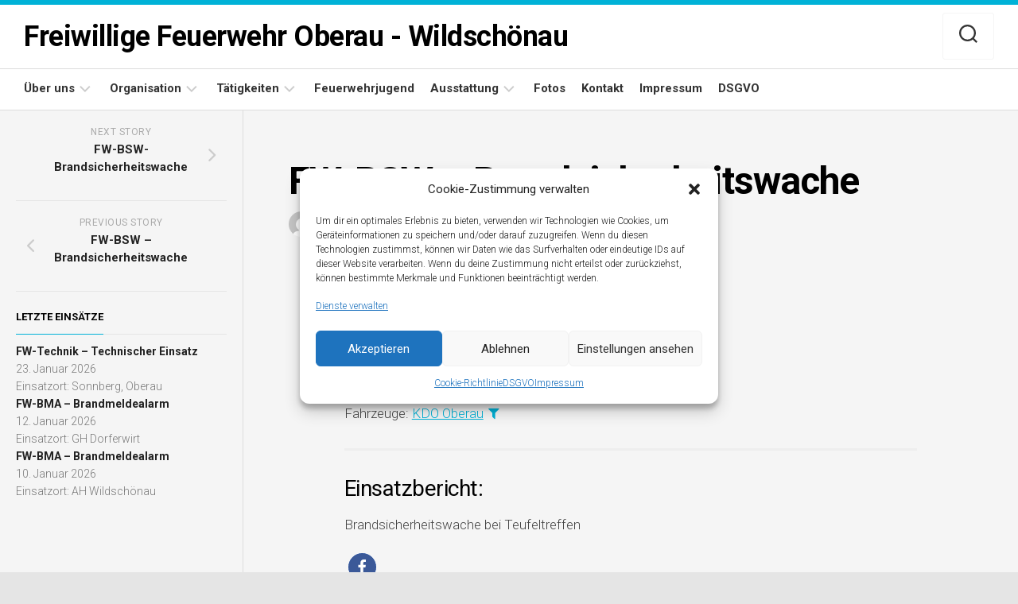

--- FILE ---
content_type: text/html; charset=UTF-8
request_url: https://www.feuerwehr-oberau.at/einsatzberichte/fw-bsw-brandsicherheitswache-6/
body_size: 14401
content:
<!DOCTYPE html> 
<html class="no-js" lang="de-DE">

<head>
	<meta charset="UTF-8">
	<meta name="viewport" content="width=device-width, initial-scale=1.0">
	<link rel="profile" href="https://gmpg.org/xfn/11">
		
	<meta name='robots' content='index, follow, max-image-preview:large, max-snippet:-1, max-video-preview:-1' />
<script>document.documentElement.className = document.documentElement.className.replace("no-js","js");</script>

	<!-- This site is optimized with the Yoast SEO plugin v19.6 - https://yoast.com/wordpress/plugins/seo/ -->
	<title>FW-BSW – Brandsicherheitswache - Freiwillige Feuerwehr Oberau - Wildschönau</title>
	<link rel="canonical" href="https://www.feuerwehr-oberau.at/einsatzberichte/fw-bsw-brandsicherheitswache-6/" />
	<meta property="og:locale" content="de_DE" />
	<meta property="og:type" content="article" />
	<meta property="og:title" content="FW-BSW – Brandsicherheitswache - Freiwillige Feuerwehr Oberau - Wildschönau" />
	<meta property="og:description" content="Datum: 4. Dezember 2022 um 17:30Alarmierungsart: TelefonDauer: 1 Stunde 30 MinutenEinsatzort: Parkplatz Kirchen, OberauEinsatzleiter: FM Schrattenthaler PauliMannschaftsst&auml;rke: 3Fahrzeuge: KDO Oberau&nbsp; Einsatzbericht: Brandsicherheitswache bei Teufeltreffen" />
	<meta property="og:url" content="https://www.feuerwehr-oberau.at/einsatzberichte/fw-bsw-brandsicherheitswache-6/" />
	<meta property="og:site_name" content="Freiwillige Feuerwehr Oberau - Wildschönau" />
	<meta property="article:modified_time" content="2022-12-05T10:18:03+00:00" />
	<meta name="twitter:card" content="summary_large_image" />
	<meta name="twitter:label1" content="Geschätzte Lesezeit" />
	<meta name="twitter:data1" content="1 Minute" />
	<script type="application/ld+json" class="yoast-schema-graph">{"@context":"https://schema.org","@graph":[{"@type":"WebPage","@id":"https://www.feuerwehr-oberau.at/einsatzberichte/fw-bsw-brandsicherheitswache-6/","url":"https://www.feuerwehr-oberau.at/einsatzberichte/fw-bsw-brandsicherheitswache-6/","name":"FW-BSW – Brandsicherheitswache - Freiwillige Feuerwehr Oberau - Wildschönau","isPartOf":{"@id":"https://www.feuerwehr-oberau.at/#website"},"datePublished":"2022-12-04T16:30:00+00:00","dateModified":"2022-12-05T10:18:03+00:00","breadcrumb":{"@id":"https://www.feuerwehr-oberau.at/einsatzberichte/fw-bsw-brandsicherheitswache-6/#breadcrumb"},"inLanguage":"de-DE","potentialAction":[{"@type":"ReadAction","target":["https://www.feuerwehr-oberau.at/einsatzberichte/fw-bsw-brandsicherheitswache-6/"]}]},{"@type":"BreadcrumbList","@id":"https://www.feuerwehr-oberau.at/einsatzberichte/fw-bsw-brandsicherheitswache-6/#breadcrumb","itemListElement":[{"@type":"ListItem","position":1,"name":"Startseite","item":"https://www.feuerwehr-oberau.at/"},{"@type":"ListItem","position":2,"name":"Einsatzberichte","item":"https://www.feuerwehr-oberau.at/einsatzberichte/"},{"@type":"ListItem","position":3,"name":"FW-BSW – Brandsicherheitswache"}]},{"@type":"WebSite","@id":"https://www.feuerwehr-oberau.at/#website","url":"https://www.feuerwehr-oberau.at/","name":"Freiwillige Feuerwehr Oberau - Wildschönau","description":"","publisher":{"@id":"https://www.feuerwehr-oberau.at/#organization"},"potentialAction":[{"@type":"SearchAction","target":{"@type":"EntryPoint","urlTemplate":"https://www.feuerwehr-oberau.at/?s={search_term_string}"},"query-input":"required name=search_term_string"}],"inLanguage":"de-DE"},{"@type":"Organization","@id":"https://www.feuerwehr-oberau.at/#organization","name":"Freiwillige Feuerwehr Oberau Wildschönau","url":"https://www.feuerwehr-oberau.at/","sameAs":[],"logo":{"@type":"ImageObject","inLanguage":"de-DE","@id":"https://www.feuerwehr-oberau.at/#/schema/logo/image/","url":"https://www.feuerwehr-oberau.at/wp-content/uploads/2017/02/cropped-logo_feuerwehr.png","contentUrl":"https://www.feuerwehr-oberau.at/wp-content/uploads/2017/02/cropped-logo_feuerwehr.png","width":212,"height":212,"caption":"Freiwillige Feuerwehr Oberau Wildschönau"},"image":{"@id":"https://www.feuerwehr-oberau.at/#/schema/logo/image/"}}]}</script>
	<!-- / Yoast SEO plugin. -->


<link rel='dns-prefetch' href='//fonts.googleapis.com' />
<link rel="alternate" type="application/rss+xml" title="Freiwillige Feuerwehr Oberau - Wildschönau &raquo; Feed" href="https://www.feuerwehr-oberau.at/feed/" />
<link rel="alternate" type="application/rss+xml" title="Freiwillige Feuerwehr Oberau - Wildschönau &raquo; Kommentar-Feed" href="https://www.feuerwehr-oberau.at/comments/feed/" />
<script type="text/javascript">
/* <![CDATA[ */
window._wpemojiSettings = {"baseUrl":"https:\/\/s.w.org\/images\/core\/emoji\/15.0.3\/72x72\/","ext":".png","svgUrl":"https:\/\/s.w.org\/images\/core\/emoji\/15.0.3\/svg\/","svgExt":".svg","source":{"concatemoji":"https:\/\/www.feuerwehr-oberau.at\/wp-includes\/js\/wp-emoji-release.min.js?ver=6.6.1"}};
/*! This file is auto-generated */
!function(i,n){var o,s,e;function c(e){try{var t={supportTests:e,timestamp:(new Date).valueOf()};sessionStorage.setItem(o,JSON.stringify(t))}catch(e){}}function p(e,t,n){e.clearRect(0,0,e.canvas.width,e.canvas.height),e.fillText(t,0,0);var t=new Uint32Array(e.getImageData(0,0,e.canvas.width,e.canvas.height).data),r=(e.clearRect(0,0,e.canvas.width,e.canvas.height),e.fillText(n,0,0),new Uint32Array(e.getImageData(0,0,e.canvas.width,e.canvas.height).data));return t.every(function(e,t){return e===r[t]})}function u(e,t,n){switch(t){case"flag":return n(e,"\ud83c\udff3\ufe0f\u200d\u26a7\ufe0f","\ud83c\udff3\ufe0f\u200b\u26a7\ufe0f")?!1:!n(e,"\ud83c\uddfa\ud83c\uddf3","\ud83c\uddfa\u200b\ud83c\uddf3")&&!n(e,"\ud83c\udff4\udb40\udc67\udb40\udc62\udb40\udc65\udb40\udc6e\udb40\udc67\udb40\udc7f","\ud83c\udff4\u200b\udb40\udc67\u200b\udb40\udc62\u200b\udb40\udc65\u200b\udb40\udc6e\u200b\udb40\udc67\u200b\udb40\udc7f");case"emoji":return!n(e,"\ud83d\udc26\u200d\u2b1b","\ud83d\udc26\u200b\u2b1b")}return!1}function f(e,t,n){var r="undefined"!=typeof WorkerGlobalScope&&self instanceof WorkerGlobalScope?new OffscreenCanvas(300,150):i.createElement("canvas"),a=r.getContext("2d",{willReadFrequently:!0}),o=(a.textBaseline="top",a.font="600 32px Arial",{});return e.forEach(function(e){o[e]=t(a,e,n)}),o}function t(e){var t=i.createElement("script");t.src=e,t.defer=!0,i.head.appendChild(t)}"undefined"!=typeof Promise&&(o="wpEmojiSettingsSupports",s=["flag","emoji"],n.supports={everything:!0,everythingExceptFlag:!0},e=new Promise(function(e){i.addEventListener("DOMContentLoaded",e,{once:!0})}),new Promise(function(t){var n=function(){try{var e=JSON.parse(sessionStorage.getItem(o));if("object"==typeof e&&"number"==typeof e.timestamp&&(new Date).valueOf()<e.timestamp+604800&&"object"==typeof e.supportTests)return e.supportTests}catch(e){}return null}();if(!n){if("undefined"!=typeof Worker&&"undefined"!=typeof OffscreenCanvas&&"undefined"!=typeof URL&&URL.createObjectURL&&"undefined"!=typeof Blob)try{var e="postMessage("+f.toString()+"("+[JSON.stringify(s),u.toString(),p.toString()].join(",")+"));",r=new Blob([e],{type:"text/javascript"}),a=new Worker(URL.createObjectURL(r),{name:"wpTestEmojiSupports"});return void(a.onmessage=function(e){c(n=e.data),a.terminate(),t(n)})}catch(e){}c(n=f(s,u,p))}t(n)}).then(function(e){for(var t in e)n.supports[t]=e[t],n.supports.everything=n.supports.everything&&n.supports[t],"flag"!==t&&(n.supports.everythingExceptFlag=n.supports.everythingExceptFlag&&n.supports[t]);n.supports.everythingExceptFlag=n.supports.everythingExceptFlag&&!n.supports.flag,n.DOMReady=!1,n.readyCallback=function(){n.DOMReady=!0}}).then(function(){return e}).then(function(){var e;n.supports.everything||(n.readyCallback(),(e=n.source||{}).concatemoji?t(e.concatemoji):e.wpemoji&&e.twemoji&&(t(e.twemoji),t(e.wpemoji)))}))}((window,document),window._wpemojiSettings);
/* ]]> */
</script>
<style id='wp-emoji-styles-inline-css' type='text/css'>

	img.wp-smiley, img.emoji {
		display: inline !important;
		border: none !important;
		box-shadow: none !important;
		height: 1em !important;
		width: 1em !important;
		margin: 0 0.07em !important;
		vertical-align: -0.1em !important;
		background: none !important;
		padding: 0 !important;
	}
</style>
<link rel='stylesheet' id='wp-block-library-css' href='https://www.feuerwehr-oberau.at/wp-includes/css/dist/block-library/style.min.css?ver=6.6.1' type='text/css' media='all' />
<style id='classic-theme-styles-inline-css' type='text/css'>
/*! This file is auto-generated */
.wp-block-button__link{color:#fff;background-color:#32373c;border-radius:9999px;box-shadow:none;text-decoration:none;padding:calc(.667em + 2px) calc(1.333em + 2px);font-size:1.125em}.wp-block-file__button{background:#32373c;color:#fff;text-decoration:none}
</style>
<style id='global-styles-inline-css' type='text/css'>
:root{--wp--preset--aspect-ratio--square: 1;--wp--preset--aspect-ratio--4-3: 4/3;--wp--preset--aspect-ratio--3-4: 3/4;--wp--preset--aspect-ratio--3-2: 3/2;--wp--preset--aspect-ratio--2-3: 2/3;--wp--preset--aspect-ratio--16-9: 16/9;--wp--preset--aspect-ratio--9-16: 9/16;--wp--preset--color--black: #000000;--wp--preset--color--cyan-bluish-gray: #abb8c3;--wp--preset--color--white: #ffffff;--wp--preset--color--pale-pink: #f78da7;--wp--preset--color--vivid-red: #cf2e2e;--wp--preset--color--luminous-vivid-orange: #ff6900;--wp--preset--color--luminous-vivid-amber: #fcb900;--wp--preset--color--light-green-cyan: #7bdcb5;--wp--preset--color--vivid-green-cyan: #00d084;--wp--preset--color--pale-cyan-blue: #8ed1fc;--wp--preset--color--vivid-cyan-blue: #0693e3;--wp--preset--color--vivid-purple: #9b51e0;--wp--preset--gradient--vivid-cyan-blue-to-vivid-purple: linear-gradient(135deg,rgba(6,147,227,1) 0%,rgb(155,81,224) 100%);--wp--preset--gradient--light-green-cyan-to-vivid-green-cyan: linear-gradient(135deg,rgb(122,220,180) 0%,rgb(0,208,130) 100%);--wp--preset--gradient--luminous-vivid-amber-to-luminous-vivid-orange: linear-gradient(135deg,rgba(252,185,0,1) 0%,rgba(255,105,0,1) 100%);--wp--preset--gradient--luminous-vivid-orange-to-vivid-red: linear-gradient(135deg,rgba(255,105,0,1) 0%,rgb(207,46,46) 100%);--wp--preset--gradient--very-light-gray-to-cyan-bluish-gray: linear-gradient(135deg,rgb(238,238,238) 0%,rgb(169,184,195) 100%);--wp--preset--gradient--cool-to-warm-spectrum: linear-gradient(135deg,rgb(74,234,220) 0%,rgb(151,120,209) 20%,rgb(207,42,186) 40%,rgb(238,44,130) 60%,rgb(251,105,98) 80%,rgb(254,248,76) 100%);--wp--preset--gradient--blush-light-purple: linear-gradient(135deg,rgb(255,206,236) 0%,rgb(152,150,240) 100%);--wp--preset--gradient--blush-bordeaux: linear-gradient(135deg,rgb(254,205,165) 0%,rgb(254,45,45) 50%,rgb(107,0,62) 100%);--wp--preset--gradient--luminous-dusk: linear-gradient(135deg,rgb(255,203,112) 0%,rgb(199,81,192) 50%,rgb(65,88,208) 100%);--wp--preset--gradient--pale-ocean: linear-gradient(135deg,rgb(255,245,203) 0%,rgb(182,227,212) 50%,rgb(51,167,181) 100%);--wp--preset--gradient--electric-grass: linear-gradient(135deg,rgb(202,248,128) 0%,rgb(113,206,126) 100%);--wp--preset--gradient--midnight: linear-gradient(135deg,rgb(2,3,129) 0%,rgb(40,116,252) 100%);--wp--preset--font-size--small: 13px;--wp--preset--font-size--medium: 20px;--wp--preset--font-size--large: 36px;--wp--preset--font-size--x-large: 42px;--wp--preset--spacing--20: 0.44rem;--wp--preset--spacing--30: 0.67rem;--wp--preset--spacing--40: 1rem;--wp--preset--spacing--50: 1.5rem;--wp--preset--spacing--60: 2.25rem;--wp--preset--spacing--70: 3.38rem;--wp--preset--spacing--80: 5.06rem;--wp--preset--shadow--natural: 6px 6px 9px rgba(0, 0, 0, 0.2);--wp--preset--shadow--deep: 12px 12px 50px rgba(0, 0, 0, 0.4);--wp--preset--shadow--sharp: 6px 6px 0px rgba(0, 0, 0, 0.2);--wp--preset--shadow--outlined: 6px 6px 0px -3px rgba(255, 255, 255, 1), 6px 6px rgba(0, 0, 0, 1);--wp--preset--shadow--crisp: 6px 6px 0px rgba(0, 0, 0, 1);}:where(.is-layout-flex){gap: 0.5em;}:where(.is-layout-grid){gap: 0.5em;}body .is-layout-flex{display: flex;}.is-layout-flex{flex-wrap: wrap;align-items: center;}.is-layout-flex > :is(*, div){margin: 0;}body .is-layout-grid{display: grid;}.is-layout-grid > :is(*, div){margin: 0;}:where(.wp-block-columns.is-layout-flex){gap: 2em;}:where(.wp-block-columns.is-layout-grid){gap: 2em;}:where(.wp-block-post-template.is-layout-flex){gap: 1.25em;}:where(.wp-block-post-template.is-layout-grid){gap: 1.25em;}.has-black-color{color: var(--wp--preset--color--black) !important;}.has-cyan-bluish-gray-color{color: var(--wp--preset--color--cyan-bluish-gray) !important;}.has-white-color{color: var(--wp--preset--color--white) !important;}.has-pale-pink-color{color: var(--wp--preset--color--pale-pink) !important;}.has-vivid-red-color{color: var(--wp--preset--color--vivid-red) !important;}.has-luminous-vivid-orange-color{color: var(--wp--preset--color--luminous-vivid-orange) !important;}.has-luminous-vivid-amber-color{color: var(--wp--preset--color--luminous-vivid-amber) !important;}.has-light-green-cyan-color{color: var(--wp--preset--color--light-green-cyan) !important;}.has-vivid-green-cyan-color{color: var(--wp--preset--color--vivid-green-cyan) !important;}.has-pale-cyan-blue-color{color: var(--wp--preset--color--pale-cyan-blue) !important;}.has-vivid-cyan-blue-color{color: var(--wp--preset--color--vivid-cyan-blue) !important;}.has-vivid-purple-color{color: var(--wp--preset--color--vivid-purple) !important;}.has-black-background-color{background-color: var(--wp--preset--color--black) !important;}.has-cyan-bluish-gray-background-color{background-color: var(--wp--preset--color--cyan-bluish-gray) !important;}.has-white-background-color{background-color: var(--wp--preset--color--white) !important;}.has-pale-pink-background-color{background-color: var(--wp--preset--color--pale-pink) !important;}.has-vivid-red-background-color{background-color: var(--wp--preset--color--vivid-red) !important;}.has-luminous-vivid-orange-background-color{background-color: var(--wp--preset--color--luminous-vivid-orange) !important;}.has-luminous-vivid-amber-background-color{background-color: var(--wp--preset--color--luminous-vivid-amber) !important;}.has-light-green-cyan-background-color{background-color: var(--wp--preset--color--light-green-cyan) !important;}.has-vivid-green-cyan-background-color{background-color: var(--wp--preset--color--vivid-green-cyan) !important;}.has-pale-cyan-blue-background-color{background-color: var(--wp--preset--color--pale-cyan-blue) !important;}.has-vivid-cyan-blue-background-color{background-color: var(--wp--preset--color--vivid-cyan-blue) !important;}.has-vivid-purple-background-color{background-color: var(--wp--preset--color--vivid-purple) !important;}.has-black-border-color{border-color: var(--wp--preset--color--black) !important;}.has-cyan-bluish-gray-border-color{border-color: var(--wp--preset--color--cyan-bluish-gray) !important;}.has-white-border-color{border-color: var(--wp--preset--color--white) !important;}.has-pale-pink-border-color{border-color: var(--wp--preset--color--pale-pink) !important;}.has-vivid-red-border-color{border-color: var(--wp--preset--color--vivid-red) !important;}.has-luminous-vivid-orange-border-color{border-color: var(--wp--preset--color--luminous-vivid-orange) !important;}.has-luminous-vivid-amber-border-color{border-color: var(--wp--preset--color--luminous-vivid-amber) !important;}.has-light-green-cyan-border-color{border-color: var(--wp--preset--color--light-green-cyan) !important;}.has-vivid-green-cyan-border-color{border-color: var(--wp--preset--color--vivid-green-cyan) !important;}.has-pale-cyan-blue-border-color{border-color: var(--wp--preset--color--pale-cyan-blue) !important;}.has-vivid-cyan-blue-border-color{border-color: var(--wp--preset--color--vivid-cyan-blue) !important;}.has-vivid-purple-border-color{border-color: var(--wp--preset--color--vivid-purple) !important;}.has-vivid-cyan-blue-to-vivid-purple-gradient-background{background: var(--wp--preset--gradient--vivid-cyan-blue-to-vivid-purple) !important;}.has-light-green-cyan-to-vivid-green-cyan-gradient-background{background: var(--wp--preset--gradient--light-green-cyan-to-vivid-green-cyan) !important;}.has-luminous-vivid-amber-to-luminous-vivid-orange-gradient-background{background: var(--wp--preset--gradient--luminous-vivid-amber-to-luminous-vivid-orange) !important;}.has-luminous-vivid-orange-to-vivid-red-gradient-background{background: var(--wp--preset--gradient--luminous-vivid-orange-to-vivid-red) !important;}.has-very-light-gray-to-cyan-bluish-gray-gradient-background{background: var(--wp--preset--gradient--very-light-gray-to-cyan-bluish-gray) !important;}.has-cool-to-warm-spectrum-gradient-background{background: var(--wp--preset--gradient--cool-to-warm-spectrum) !important;}.has-blush-light-purple-gradient-background{background: var(--wp--preset--gradient--blush-light-purple) !important;}.has-blush-bordeaux-gradient-background{background: var(--wp--preset--gradient--blush-bordeaux) !important;}.has-luminous-dusk-gradient-background{background: var(--wp--preset--gradient--luminous-dusk) !important;}.has-pale-ocean-gradient-background{background: var(--wp--preset--gradient--pale-ocean) !important;}.has-electric-grass-gradient-background{background: var(--wp--preset--gradient--electric-grass) !important;}.has-midnight-gradient-background{background: var(--wp--preset--gradient--midnight) !important;}.has-small-font-size{font-size: var(--wp--preset--font-size--small) !important;}.has-medium-font-size{font-size: var(--wp--preset--font-size--medium) !important;}.has-large-font-size{font-size: var(--wp--preset--font-size--large) !important;}.has-x-large-font-size{font-size: var(--wp--preset--font-size--x-large) !important;}
:where(.wp-block-post-template.is-layout-flex){gap: 1.25em;}:where(.wp-block-post-template.is-layout-grid){gap: 1.25em;}
:where(.wp-block-columns.is-layout-flex){gap: 2em;}:where(.wp-block-columns.is-layout-grid){gap: 2em;}
:root :where(.wp-block-pullquote){font-size: 1.5em;line-height: 1.6;}
</style>
<link rel='stylesheet' id='contact-form-7-css' href='https://www.feuerwehr-oberau.at/wp-content/plugins/contact-form-7/includes/css/styles.css?ver=5.6.2' type='text/css' media='all' />
<link rel='stylesheet' id='responsive-lightbox-nivo-css' href='https://www.feuerwehr-oberau.at/wp-content/plugins/responsive-lightbox/assets/nivo/nivo-lightbox.min.css?ver=2.4.1' type='text/css' media='all' />
<link rel='stylesheet' id='responsive-lightbox-nivo-default-css' href='https://www.feuerwehr-oberau.at/wp-content/plugins/responsive-lightbox/assets/nivo/themes/default/default.css?ver=2.4.1' type='text/css' media='all' />
<link rel='stylesheet' id='wpsm_tabs_pro_font-icon-picker-glyphicon_style-css' href='https://www.feuerwehr-oberau.at/wp-content/plugins/tabs-pro/assets/css/mul-type-icon-picker/picker/glyphicon.css?ver=6.6.1' type='text/css' media='all' />
<link rel='stylesheet' id='wpsm_tabs_pro_font-icon-picker-dashicons_style-css' href='https://www.feuerwehr-oberau.at/wp-content/plugins/tabs-pro/assets/css/mul-type-icon-picker/picker/dashicons.css?ver=6.6.1' type='text/css' media='all' />
<link rel='stylesheet' id='wpsm_tabs_pro-font-awesome-front-css' href='https://www.feuerwehr-oberau.at/wp-content/plugins/tabs-pro/assets/css/font-awesome/css/font-awesome.min.css?ver=6.6.1' type='text/css' media='all' />
<link rel='stylesheet' id='wpsm_tabs_pro_bootstrap-front-css' href='https://www.feuerwehr-oberau.at/wp-content/plugins/tabs-pro/assets/css/bootstrap-front.css?ver=6.6.1' type='text/css' media='all' />
<link rel='stylesheet' id='wpsm_tabs_pro_animate-css' href='https://www.feuerwehr-oberau.at/wp-content/plugins/tabs-pro/assets/css/animate.css?ver=6.6.1' type='text/css' media='all' />
<link rel='stylesheet' id='wpsm_tabs_pro_scrollbar_style-css' href='https://www.feuerwehr-oberau.at/wp-content/plugins/tabs-pro/assets/css/scrollbar/jquery.mCustomScrollbar.css?ver=6.6.1' type='text/css' media='all' />
<link rel='stylesheet' id='cmplz-general-css' href='https://www.feuerwehr-oberau.at/wp-content/plugins/complianz-gdpr/assets/css/cookieblocker.min.css?ver=6.3.1' type='text/css' media='all' />
<link rel='stylesheet' id='agnar-style-css' href='https://www.feuerwehr-oberau.at/wp-content/themes/agnar/style.css?ver=6.6.1' type='text/css' media='all' />
<style id='agnar-style-inline-css' type='text/css'>
body { font-family: "Roboto", Arial, sans-serif; }
.site-title a, .site-description { color: #000000; }

</style>
<link rel='stylesheet' id='agnar-responsive-css' href='https://www.feuerwehr-oberau.at/wp-content/themes/agnar/responsive.css?ver=6.6.1' type='text/css' media='all' />
<link rel='stylesheet' id='agnar-font-awesome-css' href='https://www.feuerwehr-oberau.at/wp-content/themes/agnar/fonts/all.min.css?ver=6.6.1' type='text/css' media='all' />
<link rel='stylesheet' id='roboto-css' href='//fonts.googleapis.com/css?family=Roboto%3A400%2C300italic%2C300%2C400italic%2C700&#038;subset=latin%2Clatin-ext&#038;ver=6.6.1' type='text/css' media='all' />
<link rel='stylesheet' id='font-awesome-css' href='https://www.feuerwehr-oberau.at/wp-content/plugins/einsatzverwaltung/font-awesome/css/font-awesome.min.css?ver=4.7.0' type='text/css' media='all' />
<link rel='stylesheet' id='einsatzverwaltung-frontend-css' href='https://www.feuerwehr-oberau.at/wp-content/plugins/einsatzverwaltung/css/style-frontend.css?ver=1.10.0' type='text/css' media='all' />
<style id='einsatzverwaltung-frontend-inline-css' type='text/css'>
.einsatzverwaltung-reportlist tr.report:nth-child(even) { background-color: #eeeeee; }
</style>
<script type="text/javascript" src="https://www.feuerwehr-oberau.at/wp-includes/js/jquery/jquery.min.js?ver=3.7.1" id="jquery-core-js"></script>
<script type="text/javascript" src="https://www.feuerwehr-oberau.at/wp-includes/js/jquery/jquery-migrate.min.js?ver=3.4.1" id="jquery-migrate-js"></script>
<script type="text/javascript" src="https://www.feuerwehr-oberau.at/wp-content/plugins/responsive-lightbox/assets/nivo/nivo-lightbox.min.js?ver=2.4.1" id="responsive-lightbox-nivo-js"></script>
<script type="text/javascript" src="https://www.feuerwehr-oberau.at/wp-includes/js/underscore.min.js?ver=1.13.4" id="underscore-js"></script>
<script type="text/javascript" src="https://www.feuerwehr-oberau.at/wp-content/plugins/responsive-lightbox/assets/infinitescroll/infinite-scroll.pkgd.min.js?ver=6.6.1" id="responsive-lightbox-infinite-scroll-js"></script>
<script type="text/javascript" id="responsive-lightbox-js-extra">
/* <![CDATA[ */
var rlArgs = {"script":"nivo","selector":"lightbox","customEvents":"","activeGalleries":"1","effect":"fade","clickOverlayToClose":"1","keyboardNav":"1","errorMessage":"The requested content cannot be loaded. Please try again later.","woocommerce_gallery":"0","ajaxurl":"https:\/\/www.feuerwehr-oberau.at\/wp-admin\/admin-ajax.php","nonce":"c7a1c6a48b","preview":"false","postId":"3544","scriptExtension":""};
/* ]]> */
</script>
<script type="text/javascript" src="https://www.feuerwehr-oberau.at/wp-content/plugins/responsive-lightbox/js/front.js?ver=2.4.1" id="responsive-lightbox-js"></script>
<script type="text/javascript" src="https://www.feuerwehr-oberau.at/wp-content/plugins/tabs-pro/assets/js/bootstrap-tabcollapse.js?ver=6.6.1" id="wpsm_tabs_pro_bootstrap-collapse-front-js"></script>
<script type="text/javascript" src="https://www.feuerwehr-oberau.at/wp-content/plugins/tabs-pro/assets/js/scrollbar/jquery.mCustomScrollbar.concat.min.js?ver=6.6.1" id="wpsm_tabs_pro_scrollbar_script-js"></script>
<script type="text/javascript" src="https://www.feuerwehr-oberau.at/wp-content/themes/agnar/js/jquery.flexslider.min.js?ver=6.6.1" id="agnar-flexslider-js"></script>
<script type="text/javascript" src="https://www.feuerwehr-oberau.at/wp-content/plugins/einsatzverwaltung/js/reportlist.js?ver=6.6.1" id="einsatzverwaltung-reportlist-js"></script>
<link rel="https://api.w.org/" href="https://www.feuerwehr-oberau.at/wp-json/" /><link rel="alternate" title="JSON" type="application/json" href="https://www.feuerwehr-oberau.at/wp-json/wp/v2/einsatz/3544" /><link rel="EditURI" type="application/rsd+xml" title="RSD" href="https://www.feuerwehr-oberau.at/xmlrpc.php?rsd" />
<meta name="generator" content="WordPress 6.6.1" />
<link rel='shortlink' href='https://www.feuerwehr-oberau.at/?p=3544' />
<link rel="alternate" title="oEmbed (JSON)" type="application/json+oembed" href="https://www.feuerwehr-oberau.at/wp-json/oembed/1.0/embed?url=https%3A%2F%2Fwww.feuerwehr-oberau.at%2Feinsatzberichte%2Ffw-bsw-brandsicherheitswache-6%2F" />
<link rel="alternate" title="oEmbed (XML)" type="text/xml+oembed" href="https://www.feuerwehr-oberau.at/wp-json/oembed/1.0/embed?url=https%3A%2F%2Fwww.feuerwehr-oberau.at%2Feinsatzberichte%2Ffw-bsw-brandsicherheitswache-6%2F&#038;format=xml" />
<style>.cmplz-hidden{display:none!important;}</style><link rel="icon" href="https://www.feuerwehr-oberau.at/wp-content/uploads/2017/02/logo_feuerwehr-100x100.png" sizes="32x32" />
<link rel="icon" href="https://www.feuerwehr-oberau.at/wp-content/uploads/2017/02/logo_feuerwehr.png" sizes="192x192" />
<link rel="apple-touch-icon" href="https://www.feuerwehr-oberau.at/wp-content/uploads/2017/02/logo_feuerwehr.png" />
<meta name="msapplication-TileImage" content="https://www.feuerwehr-oberau.at/wp-content/uploads/2017/02/logo_feuerwehr.png" />
		<style type="text/css" id="wp-custom-css">
			/*
Hier kannst du dein eigenes CSS einfügen.

Klicke auf das Hilfe-Symbol oben, um mehr zu lernen.
*/
#profile {
    background: #ff0000 none repeat scroll 0 0;
    color: #fff;
    padding: 10px;
}
.post-meta {
    color: #aaa;
    font-size: 0px;
    font-weight: 600;
    margin-bottom: 20px;
    text-transform: uppercase;
}
.grid-blog-thumb img {
    height: 80% !important;
    object-fit: cover;
    object-position: center top;
    width: 100% !important;
}
.dark .widget a {
    color: #fff;
	}
.entry.excerpt {
    font-size: 16px;
    color: #000;
}
.content-inner {
    margin: 0 auto;
    padding: 10px 0;
    max-width: 850px;
}
.entry img.alignleft {
    margin: 8px 15px 8px 0;
}
.entry .wp-caption.alignleft {
    margin-right: 12px;
}
.entry .wp-caption-text {
    color: #2f2e2e;
    font-size: 13px;
    padding: 0 0 8px 0;
    margin: 0;
}
.dark .widget {
    color: #fff;
}
.dark .widget a {
    color: #fffc05;
}
.dark .widget > h3, .dark .widget > h3 a, .dark .widget > h3 a:hover {
    color: #ff0000;
	font-size:18px;
	
}
.entry li {
    margin: 20px !important;
}

		</style>
		<style id="kirki-inline-styles"></style></head>

<body data-cmplz=2 class="einsatz-template-default single single-einsatz postid-3544 col-2cr full-width logged-out">


<a class="skip-link screen-reader-text" href="#page">Skip to content</a>

<div id="wrapper">

	<header id="header">
		
				
				
				
		<div id="header-sticky">
			
			<div id="header-content">
				<div class="container-inner">
					<div class="group pad">
						<p class="site-title"><a href="https://www.feuerwehr-oberau.at/" rel="home">Freiwillige Feuerwehr Oberau - Wildschönau</a></p>
													<p class="site-description"></p>
												
													<ul class="social-links"></ul>												
													<div class="container">
								<div class="search-trap-focus">
									<button class="toggle-search">
										<svg class="svg-icon" id="svg-search" aria-hidden="true" role="img" focusable="false" xmlns="http://www.w3.org/2000/svg" width="23" height="23" viewBox="0 0 23 23"><path d="M38.710696,48.0601792 L43,52.3494831 L41.3494831,54 L37.0601792,49.710696 C35.2632422,51.1481185 32.9839107,52.0076499 30.5038249,52.0076499 C24.7027226,52.0076499 20,47.3049272 20,41.5038249 C20,35.7027226 24.7027226,31 30.5038249,31 C36.3049272,31 41.0076499,35.7027226 41.0076499,41.5038249 C41.0076499,43.9839107 40.1481185,46.2632422 38.710696,48.0601792 Z M36.3875844,47.1716785 C37.8030221,45.7026647 38.6734666,43.7048964 38.6734666,41.5038249 C38.6734666,36.9918565 35.0157934,33.3341833 30.5038249,33.3341833 C25.9918565,33.3341833 22.3341833,36.9918565 22.3341833,41.5038249 C22.3341833,46.0157934 25.9918565,49.6734666 30.5038249,49.6734666 C32.7048964,49.6734666 34.7026647,48.8030221 36.1716785,47.3875844 C36.2023931,47.347638 36.2360451,47.3092237 36.2726343,47.2726343 C36.3092237,47.2360451 36.347638,47.2023931 36.3875844,47.1716785 Z" transform="translate(-20 -31)"></path></svg>
										<svg class="svg-icon" id="svg-close" aria-hidden="true" role="img" focusable="false" xmlns="http://www.w3.org/2000/svg" width="23" height="23" viewBox="0 0 16 16"><polygon fill="" fill-rule="evenodd" points="6.852 7.649 .399 1.195 1.445 .149 7.899 6.602 14.352 .149 15.399 1.195 8.945 7.649 15.399 14.102 14.352 15.149 7.899 8.695 1.445 15.149 .399 14.102"></polygon></svg>
									</button>
									<div class="search-expand">
										<div class="search-expand-inner">
											<form method="get" class="searchform themeform" action="https://www.feuerwehr-oberau.at/">
	<div>
		<input type="text" class="search" name="s" onblur="if(this.value=='')this.value='To search type and hit enter';" onfocus="if(this.value=='To search type and hit enter')this.value='';" value="To search type and hit enter" />
	</div>
</form>										</div>
									</div>
								</div>
							</div><!--/.container-->
												
					</div>
				</div>
			</div><!--/#header-content-->	
			
		</div><!--/#header-sticky-->	
		
					<div id="wrap-nav-header" class="wrap-nav">
				<div class="container-inner">
							<nav id="nav-header-nav" class="main-navigation nav-menu">
			<button class="menu-toggle" aria-controls="primary-menu" aria-expanded="false">
				<span class="screen-reader-text">Expand Menu</span><div class="menu-toggle-icon"><span></span><span></span><span></span></div>			</button>
			<div class="menu-my-container"><ul id="nav-header" class="menu"><li id="menu-item-1221" class="menu-item menu-item-type-post_type menu-item-object-page menu-item-has-children menu-item-1221"><span class="menu-item-wrapper has-arrow"><a title="über uns" href="https://www.feuerwehr-oberau.at/ueber-uns/">Über uns</a><button onClick="alxMediaMenu.toggleItem(this)"><span class="screen-reader-text">Toggle Child Menu</span><svg class="svg-icon" aria-hidden="true" role="img" focusable="false" xmlns="http://www.w3.org/2000/svg" width="14" height="8" viewBox="0 0 20 12"><polygon fill="" fill-rule="evenodd" points="1319.899 365.778 1327.678 358 1329.799 360.121 1319.899 370.021 1310 360.121 1312.121 358" transform="translate(-1310 -358)"></polygon></svg></button></span>
<ul class="sub-menu">
	<li id="menu-item-1124" class="menu-item menu-item-type-post_type menu-item-object-page menu-item-1124"><span class="menu-item-wrapper"><a title="Einsatzgebiet FF Oberau Wildschönau" href="https://www.feuerwehr-oberau.at/einsatzgebiet/">Einsatzgebiet</a></span></li>
	<li id="menu-item-1230" class="menu-item menu-item-type-post_type menu-item-object-page menu-item-1230"><span class="menu-item-wrapper"><a title="Aufgaben FF Oberau Wildschönau" href="https://www.feuerwehr-oberau.at/aufgaben/">Aufgaben</a></span></li>
	<li id="menu-item-1256" class="menu-item menu-item-type-post_type menu-item-object-page current_page_parent menu-item-1256"><span class="menu-item-wrapper"><a title="Archiv FF Oberau Wildschönau" href="https://www.feuerwehr-oberau.at/archiv/"><span class="screen-reader-text">Current Page Parent </span>Feuerwehrarchiv</a></span></li>
</ul>
</li>
<li id="menu-item-1247" class="menu-item menu-item-type-post_type menu-item-object-page menu-item-has-children menu-item-1247"><span class="menu-item-wrapper has-arrow"><a title="Organisation FF Oberau Wildschönau" href="https://www.feuerwehr-oberau.at/organisation/">Organisation</a><button onClick="alxMediaMenu.toggleItem(this)"><span class="screen-reader-text">Toggle Child Menu</span><svg class="svg-icon" aria-hidden="true" role="img" focusable="false" xmlns="http://www.w3.org/2000/svg" width="14" height="8" viewBox="0 0 20 12"><polygon fill="" fill-rule="evenodd" points="1319.899 365.778 1327.678 358 1329.799 360.121 1319.899 370.021 1310 360.121 1312.121 358" transform="translate(-1310 -358)"></polygon></svg></button></span>
<ul class="sub-menu">
	<li id="menu-item-1246" class="menu-item menu-item-type-post_type menu-item-object-page menu-item-1246"><span class="menu-item-wrapper"><a title="Kommando FF Oberau Wildschönau" href="https://www.feuerwehr-oberau.at/kommando/">Kommando</a></span></li>
	<li id="menu-item-1245" class="menu-item menu-item-type-post_type menu-item-object-page menu-item-1245"><span class="menu-item-wrapper"><a title="Ausschuss FF Oberau Wildschönau" href="https://www.feuerwehr-oberau.at/ausschuss/">Ausschuss</a></span></li>
	<li id="menu-item-1243" class="menu-item menu-item-type-post_type menu-item-object-page menu-item-1243"><span class="menu-item-wrapper"><a title="Sachbearbeiter FF Oberau Wildschönau" href="https://www.feuerwehr-oberau.at/sachbearbeiter/">Sachbearbeiter</a></span></li>
</ul>
</li>
<li id="menu-item-1677" class="menu-item menu-item-type-post_type menu-item-object-page menu-item-has-children menu-item-1677"><span class="menu-item-wrapper has-arrow"><a title="Tätigkeiten FF Oberau Wildschönau" href="https://www.feuerwehr-oberau.at/taetigkeiten/">Tätigkeiten</a><button onClick="alxMediaMenu.toggleItem(this)"><span class="screen-reader-text">Toggle Child Menu</span><svg class="svg-icon" aria-hidden="true" role="img" focusable="false" xmlns="http://www.w3.org/2000/svg" width="14" height="8" viewBox="0 0 20 12"><polygon fill="" fill-rule="evenodd" points="1319.899 365.778 1327.678 358 1329.799 360.121 1319.899 370.021 1310 360.121 1312.121 358" transform="translate(-1310 -358)"></polygon></svg></button></span>
<ul class="sub-menu">
	<li id="menu-item-2226" class="menu-item menu-item-type-post_type menu-item-object-page menu-item-2226"><span class="menu-item-wrapper"><a title="Einsätze" href="https://www.feuerwehr-oberau.at/einsaetze/">Einsätze</a></span></li>
	<li id="menu-item-1680" class="menu-item menu-item-type-post_type menu-item-object-page menu-item-1680"><span class="menu-item-wrapper"><a title="Bewerbsmannschaft FF Oberau Wildschönau" href="https://www.feuerwehr-oberau.at/bewerbsmannschaft-oberau/">Bewerbsmannschaften Oberau</a></span></li>
</ul>
</li>
<li id="menu-item-1311" class="menu-item menu-item-type-post_type menu-item-object-page menu-item-1311"><span class="menu-item-wrapper"><a title="Feuerwehrjugend FF Oberau Wildschönau" href="https://www.feuerwehr-oberau.at/feuerwehrjugend/">Feuerwehrjugend</a></span></li>
<li id="menu-item-1184" class="menu-item menu-item-type-post_type menu-item-object-page menu-item-has-children menu-item-1184"><span class="menu-item-wrapper has-arrow"><a href="https://www.feuerwehr-oberau.at/ausstattung/">Ausstattung</a><button onClick="alxMediaMenu.toggleItem(this)"><span class="screen-reader-text">Toggle Child Menu</span><svg class="svg-icon" aria-hidden="true" role="img" focusable="false" xmlns="http://www.w3.org/2000/svg" width="14" height="8" viewBox="0 0 20 12"><polygon fill="" fill-rule="evenodd" points="1319.899 365.778 1327.678 358 1329.799 360.121 1319.899 370.021 1310 360.121 1312.121 358" transform="translate(-1310 -358)"></polygon></svg></button></span>
<ul class="sub-menu">
	<li id="menu-item-1253" class="menu-item menu-item-type-post_type menu-item-object-page menu-item-1253"><span class="menu-item-wrapper"><a href="https://www.feuerwehr-oberau.at/fahrzeuge/">Fuhrpark</a></span></li>
	<li id="menu-item-1252" class="menu-item menu-item-type-post_type menu-item-object-page menu-item-1252"><span class="menu-item-wrapper"><a href="https://www.feuerwehr-oberau.at/geraetehaeuser/">Gerätehäuser</a></span></li>
</ul>
</li>
<li id="menu-item-1572" class="menu-item menu-item-type-taxonomy menu-item-object-rl_category menu-item-1572"><span class="menu-item-wrapper"><a title="Fotos" href="https://www.feuerwehr-oberau.at/rl_category/fotos/">Fotos</a></span></li>
<li id="menu-item-1232" class="menu-item menu-item-type-post_type menu-item-object-page menu-item-1232"><span class="menu-item-wrapper"><a title="Kontakt" href="https://www.feuerwehr-oberau.at/kontakt/">Kontakt</a></span></li>
<li id="menu-item-1471" class="menu-item menu-item-type-post_type menu-item-object-page menu-item-1471"><span class="menu-item-wrapper"><a title="Impressum" href="https://www.feuerwehr-oberau.at/impressum-2/">Impressum</a></span></li>
<li id="menu-item-2068" class="menu-item menu-item-type-post_type menu-item-object-page menu-item-privacy-policy menu-item-2068"><span class="menu-item-wrapper"><a rel="privacy-policy" href="https://www.feuerwehr-oberau.at/dsgvo/">DSGVO</a></span></li>
</ul></div>		</nav>
						</div>
			</div>
				
		
	</header><!--/#header-->
	
	<div id="page">
<div class="container-inner">	
	<div class="flex-wrapper">

		<div class="flex-group flex-left">
			<div class="flex-contain group">
				<div class="flex-inner">
				
										
						<article class="post-3544 einsatz type-einsatz status-publish hentry fahrzeug-mtfa-kdo-oberau alarmierungsart-telefon">	
							
							<header class="post-header">
								<h1 class="post-title">FW-BSW – Brandsicherheitswache</h1>
								<div class="post-byline"><img alt='' src='https://secure.gravatar.com/avatar/4ccb9784708d2bab12f39ade52a099dc?s=64&#038;d=mm&#038;r=g' srcset='https://secure.gravatar.com/avatar/4ccb9784708d2bab12f39ade52a099dc?s=128&#038;d=mm&#038;r=g 2x' class='avatar avatar-64 photo' height='64' width='64' decoding='async'/>by <a href="https://www.feuerwehr-oberau.at/author/obfeuer/" title="Beiträge von ObFeuer" rel="author">ObFeuer</a> &mdash; <i class="far fa-clock"></i> 4. Dezember 2022 in Allgemein</div>
							</header>

																					
							<div class="entry">	
								<p><b>Datum:</b> 4. Dezember 2022 um 17:30<br /><b>Alarmierungsart:</b> Telefon<br /><b>Dauer:</b> 1 Stunde 30 Minuten<br /><b>Einsatzort:</b> Parkplatz Kirchen, Oberau<br /><b>Einsatzleiter:</b> FM Schrattenthaler Pauli<br /><b>Mannschaftsst&auml;rke:</b> 3<br /><b>Fahrzeuge:</b> <a href="https://www.feuerwehr-oberau.at/fahrzeuge/" title="Mehr Informationen zu KDO Oberau">KDO Oberau</a>&nbsp;<a href="https://www.feuerwehr-oberau.at/fahrzeug/mtfa-kdo-oberau/" class="fa fa-filter" style="text-decoration: none;" title="Eins&auml;tze unter Beteiligung von KDO Oberau anzeigen"></a></p>
<hr>
<h3>Einsatzbericht:</h3>
<p>Brandsicherheitswache bei Teufeltreffen</p>
<div class="shariff shariff-align-flex-start shariff-widget-align-flex-start"><ul class="shariff-buttons theme-round orientation-horizontal buttonsize-medium"><li class="shariff-button facebook shariff-nocustomcolor" style="background-color:#4273c8"><a href="https://www.facebook.com/sharer/sharer.php?u=https%3A%2F%2Fwww.feuerwehr-oberau.at%2Feinsatzberichte%2Ffw-bsw-brandsicherheitswache-6%2F" title="Bei Facebook teilen" aria-label="Bei Facebook teilen" role="button" rel="nofollow" class="shariff-link" style="; background-color:#3b5998; color:#fff" target="_blank"><span class="shariff-icon" style=""><svg width="32px" height="20px" xmlns="http://www.w3.org/2000/svg" viewBox="0 0 18 32"><path fill="#3b5998" d="M17.1 0.2v4.7h-2.8q-1.5 0-2.1 0.6t-0.5 1.9v3.4h5.2l-0.7 5.3h-4.5v13.6h-5.5v-13.6h-4.5v-5.3h4.5v-3.9q0-3.3 1.9-5.2t5-1.8q2.6 0 4.1 0.2z"/></svg></span></a></li></ul></div>																<div class="clear"></div>
															</div><!--/.entry-->
							
						</article><!--/.post-->	
						
										
										
										
										
					

<h4 class="heading">
	<i class="fas fa-hand-point-right"></i>You may also like...</h4>

<ul class="related-posts group">
	
		<li class="related post-hover">
		<article class="post-2404 post type-post status-publish format-video has-post-thumbnail hentry category-news post_format-post-format-video">

			<div class="post-thumbnail">
				<a href="https://www.feuerwehr-oberau.at/uebungsalltag-der-bewerbsgruppe-oberau/">
											<img width="372" height="292" src="https://www.feuerwehr-oberau.at/wp-content/uploads/2018/11/FF-Bewerbsgruppe-Oberau@Silvia-Seebacher.jpg" class="attachment-agnar-medium size-agnar-medium wp-post-image" alt="" decoding="async" loading="lazy" srcset="https://www.feuerwehr-oberau.at/wp-content/uploads/2018/11/FF-Bewerbsgruppe-Oberau@Silvia-Seebacher.jpg 2712w, https://www.feuerwehr-oberau.at/wp-content/uploads/2018/11/FF-Bewerbsgruppe-Oberau@Silvia-Seebacher-300x235.jpg 300w, https://www.feuerwehr-oberau.at/wp-content/uploads/2018/11/FF-Bewerbsgruppe-Oberau@Silvia-Seebacher-768x602.jpg 768w, https://www.feuerwehr-oberau.at/wp-content/uploads/2018/11/FF-Bewerbsgruppe-Oberau@Silvia-Seebacher-1024x803.jpg 1024w, https://www.feuerwehr-oberau.at/wp-content/uploads/2018/11/FF-Bewerbsgruppe-Oberau@Silvia-Seebacher-500x392.jpg 500w" sizes="(max-width: 372px) 100vw, 372px" />										<span class="thumb-icon small"><i class="fas fa-play"></i></span>														</a>
			</div><!--/.post-thumbnail-->
			
			<div class="related-inner">
				
				<h4 class="post-title">
					<a href="https://www.feuerwehr-oberau.at/uebungsalltag-der-bewerbsgruppe-oberau/" rel="bookmark">Übungsalltag der Bewerbsgruppe Oberau</a>
				</h4><!--/.post-title-->
				
				<div class="post-meta group">
					<p class="post-date"><i class="far fa-clock"></i>3. April 2019</p>
				</div><!--/.post-meta-->
			
			</div><!--/.related-inner-->

		</article>
	</li><!--/.related-->
		<li class="related post-hover">
		<article class="post-3509 post type-post status-publish format-standard has-post-thumbnail hentry category-news">

			<div class="post-thumbnail">
				<a href="https://www.feuerwehr-oberau.at/%f0%9f%9a%92bewerbssaison-2022%f0%9f%9a%92/">
											<img width="439" height="292" src="https://www.feuerwehr-oberau.at/wp-content/uploads/2022/10/IMG-20221002-WA0004.jpg" class="attachment-agnar-medium size-agnar-medium wp-post-image" alt="" decoding="async" loading="lazy" srcset="https://www.feuerwehr-oberau.at/wp-content/uploads/2022/10/IMG-20221002-WA0004.jpg 1600w, https://www.feuerwehr-oberau.at/wp-content/uploads/2022/10/IMG-20221002-WA0004-300x200.jpg 300w, https://www.feuerwehr-oberau.at/wp-content/uploads/2022/10/IMG-20221002-WA0004-1024x681.jpg 1024w, https://www.feuerwehr-oberau.at/wp-content/uploads/2022/10/IMG-20221002-WA0004-768x511.jpg 768w, https://www.feuerwehr-oberau.at/wp-content/uploads/2022/10/IMG-20221002-WA0004-1536x1021.jpg 1536w" sizes="(max-width: 439px) 100vw, 439px" />																								</a>
			</div><!--/.post-thumbnail-->
			
			<div class="related-inner">
				
				<h4 class="post-title">
					<a href="https://www.feuerwehr-oberau.at/%f0%9f%9a%92bewerbssaison-2022%f0%9f%9a%92/" rel="bookmark">🚒Bewerbssaison 2022🚒</a>
				</h4><!--/.post-title-->
				
				<div class="post-meta group">
					<p class="post-date"><i class="far fa-clock"></i>4. Oktober 2022</p>
				</div><!--/.post-meta-->
			
			</div><!--/.related-inner-->

		</article>
	</li><!--/.related-->
		<li class="related post-hover">
		<article class="post-3284 post type-post status-publish format-standard has-post-thumbnail hentry category-news">

			<div class="post-thumbnail">
				<a href="https://www.feuerwehr-oberau.at/spendenaktion-hilfe-fuer-die-ukraine/">
											<img width="406" height="292" src="https://www.feuerwehr-oberau.at/wp-content/uploads/2022/03/20220309_104407.jpg" class="attachment-agnar-medium size-agnar-medium wp-post-image" alt="" decoding="async" loading="lazy" srcset="https://www.feuerwehr-oberau.at/wp-content/uploads/2022/03/20220309_104407.jpg 717w, https://www.feuerwehr-oberau.at/wp-content/uploads/2022/03/20220309_104407-300x216.jpg 300w, https://www.feuerwehr-oberau.at/wp-content/uploads/2022/03/20220309_104407-500x360.jpg 500w" sizes="(max-width: 406px) 100vw, 406px" />																								</a>
			</div><!--/.post-thumbnail-->
			
			<div class="related-inner">
				
				<h4 class="post-title">
					<a href="https://www.feuerwehr-oberau.at/spendenaktion-hilfe-fuer-die-ukraine/" rel="bookmark">Spendenaktion &#8211; Hilfe für die Ukraine</a>
				</h4><!--/.post-title-->
				
				<div class="post-meta group">
					<p class="post-date"><i class="far fa-clock"></i>10. März 2022</p>
				</div><!--/.post-meta-->
			
			</div><!--/.related-inner-->

		</article>
	</li><!--/.related-->
		
</ul><!--/.post-related-->

					
					
<div id="comments" class="themeform">
	
	
					<!-- comments closed, no comments -->
			
		
	
</div><!--/#comments-->
				</div><!--/.flex-inner-->
			</div><!--/.flex-contain-->
		</div><!--/.flex-group-->
		
	
<div class="flex-group flex-right">
	<div class="sidebar s1">

			<ul class="post-nav group">
		<li class="next"><a href="https://www.feuerwehr-oberau.at/einsatzberichte/fw-bsw-brandsicherheitswache-7/" rel="next"><i class="fas fa-chevron-right"></i><strong>Next story</strong> <span>FW-BSW-Brandsicherheitswache</span></a></li>
		<li class="previous"><a href="https://www.feuerwehr-oberau.at/einsatzberichte/fw-bsw-brandsicherheitswache-5/" rel="prev"><i class="fas fa-chevron-left"></i><strong>Previous story</strong> <span>FW-BSW – Brandsicherheitswache</span></a></li>
	</ul>
		
				
		<div id="einsatzverwaltung_widget-10" class="widget widget_einsatzverwaltung_widget"><h3 class="group"><span>Letzte Einsätze </span></h3><ul class="einsatzberichte"><li class="einsatzbericht"><a href="https://www.feuerwehr-oberau.at/einsatzberichte/fw-technik-technischer-einsatz-7/" rel="bookmark" class="einsatzmeldung">FW-Technik – Technischer Einsatz</a><br><span class="einsatzdatum">23. Januar 2026</span><br><span class="einsatzort">Einsatzort: Sonnberg, Oberau</span></li><li class="einsatzbericht"><a href="https://www.feuerwehr-oberau.at/einsatzberichte/fw-bma-brandmeldealarm-128/" rel="bookmark" class="einsatzmeldung">FW-BMA – Brandmeldealarm</a><br><span class="einsatzdatum">12. Januar 2026</span><br><span class="einsatzort">Einsatzort: GH Dorferwirt</span></li><li class="einsatzbericht"><a href="https://www.feuerwehr-oberau.at/einsatzberichte/fw-bma-brandmeldealarm-127/" rel="bookmark" class="einsatzmeldung">FW-BMA – Brandmeldealarm</a><br><span class="einsatzdatum">10. Januar 2026</span><br><span class="einsatzort">Einsatzort: AH Wildschönau</span></li></ul></div>		
	</div><!--/.sidebar-->
</div>


	</div><!--/.flex-wrapper-->
</div><!--/.container-inner-->

	</div><!--/#page-->
	<div class="clear"></div>
	<footer id="footer">
	
					
				
				
		<div class="container" id="footer-bottom">
			<div class="container-inner">
				
				<a id="back-to-top" href="#"><i class="fas fa-angle-up"></i></a>
				
				<div class="pad group">
					
					<div class="grid one-half">
						
												
						<div id="copyright">
															<p>Freiwillige Feuerwehr Oberau &#8211; Wildschönau &copy; 2026. All Rights Reserved.</p>
													</div><!--/#copyright-->
						
												<div id="credit">
							<p>Powered by <a href="http://wordpress.org" rel="nofollow">WordPress</a>. Theme by <a href="http://alx.media" rel="nofollow">Alx</a>.</p>
						</div><!--/#credit-->
												
					</div>
					
					<div class="grid one-half last">	
													<ul class="social-links"></ul>											</div>
				
				</div><!--/.pad-->
				
			</div><!--/.container-inner-->
		</div><!--/.container-->
		
	</footer><!--/#footer-->
	
</div><!--/#wrapper-->


<!-- Consent Management powered by Complianz | GDPR/CCPA Cookie Consent https://wordpress.org/plugins/complianz-gdpr -->
<div id="cmplz-cookiebanner-container"><div class="cmplz-cookiebanner cmplz-hidden banner-1 optin cmplz-center cmplz-categories-type-view-preferences" aria-modal="true" data-nosnippet="true" role="dialog" aria-live="polite" aria-labelledby="cmplz-header-1-optin" aria-describedby="cmplz-message-1-optin">
	<div class="cmplz-header">
		<div class="cmplz-logo"></div>
		<div class="cmplz-title" id="cmplz-header-1-optin">Cookie-Zustimmung verwalten</div>
		<div class="cmplz-close" tabindex="0" role="button" aria-label="close-dialog">
			<svg aria-hidden="true" focusable="false" data-prefix="fas" data-icon="times" class="svg-inline--fa fa-times fa-w-11" role="img" xmlns="http://www.w3.org/2000/svg" viewBox="0 0 352 512"><path fill="currentColor" d="M242.72 256l100.07-100.07c12.28-12.28 12.28-32.19 0-44.48l-22.24-22.24c-12.28-12.28-32.19-12.28-44.48 0L176 189.28 75.93 89.21c-12.28-12.28-32.19-12.28-44.48 0L9.21 111.45c-12.28 12.28-12.28 32.19 0 44.48L109.28 256 9.21 356.07c-12.28 12.28-12.28 32.19 0 44.48l22.24 22.24c12.28 12.28 32.2 12.28 44.48 0L176 322.72l100.07 100.07c12.28 12.28 32.2 12.28 44.48 0l22.24-22.24c12.28-12.28 12.28-32.19 0-44.48L242.72 256z"></path></svg>
		</div>
	</div>

		<div class="cmplz-divider cmplz-divider-header"></div>
		<div class="cmplz-body">
			<div class="cmplz-message" id="cmplz-message-1-optin">Um dir ein optimales Erlebnis zu bieten, verwenden wir Technologien wie Cookies, um Geräteinformationen zu speichern und/oder darauf zuzugreifen. Wenn du diesen Technologien zustimmst, können wir Daten wie das Surfverhalten oder eindeutige IDs auf dieser Website verarbeiten. Wenn du deine Zustimmung nicht erteilst oder zurückziehst, können bestimmte Merkmale und Funktionen beeinträchtigt werden.</div>
			<!-- categories start -->
			<div class="cmplz-categories">
				<details class="cmplz-category cmplz-functional" >
					<summary>
						<span class="cmplz-category-header">
							<span class="cmplz-category-title">Funktional</span>
							<span class='cmplz-always-active'>
								<span class="cmplz-banner-checkbox">
									<input type="checkbox"
										   id="cmplz-functional-optin"
										   data-category="cmplz_functional"
										   class="cmplz-consent-checkbox cmplz-functional"
										   size="40"
										   value="1"/>
									<label class="cmplz-label" for="cmplz-functional-optin" tabindex="0"><span>Funktional</span></label>
								</span>
								Immer aktiv							</span>
							<span class="cmplz-icon cmplz-open">
								<svg xmlns="http://www.w3.org/2000/svg" viewBox="0 0 448 512"  height="18" ><path d="M224 416c-8.188 0-16.38-3.125-22.62-9.375l-192-192c-12.5-12.5-12.5-32.75 0-45.25s32.75-12.5 45.25 0L224 338.8l169.4-169.4c12.5-12.5 32.75-12.5 45.25 0s12.5 32.75 0 45.25l-192 192C240.4 412.9 232.2 416 224 416z"/></svg>
							</span>
						</span>
					</summary>
					<div class="cmplz-description">
						<span class="cmplz-description-functional">Die technische Speicherung oder der Zugang ist unbedingt erforderlich für den rechtmäßigen Zweck, die Nutzung eines bestimmten Dienstes zu ermöglichen, der vom Teilnehmer oder Nutzer ausdrücklich gewünscht wird, oder für den alleinigen Zweck, die Übertragung einer Nachricht über ein elektronisches Kommunikationsnetz durchzuführen.</span>
					</div>
				</details>

				<details class="cmplz-category cmplz-preferences" >
					<summary>
						<span class="cmplz-category-header">
							<span class="cmplz-category-title">Vorlieben</span>
							<span class="cmplz-banner-checkbox">
								<input type="checkbox"
									   id="cmplz-preferences-optin"
									   data-category="cmplz_preferences"
									   class="cmplz-consent-checkbox cmplz-preferences"
									   size="40"
									   value="1"/>
								<label class="cmplz-label" for="cmplz-preferences-optin" tabindex="0"><span>Vorlieben</span></label>
							</span>
							<span class="cmplz-icon cmplz-open">
								<svg xmlns="http://www.w3.org/2000/svg" viewBox="0 0 448 512"  height="18" ><path d="M224 416c-8.188 0-16.38-3.125-22.62-9.375l-192-192c-12.5-12.5-12.5-32.75 0-45.25s32.75-12.5 45.25 0L224 338.8l169.4-169.4c12.5-12.5 32.75-12.5 45.25 0s12.5 32.75 0 45.25l-192 192C240.4 412.9 232.2 416 224 416z"/></svg>
							</span>
						</span>
					</summary>
					<div class="cmplz-description">
						<span class="cmplz-description-preferences">Die technische Speicherung oder der Zugriff ist für den rechtmäßigen Zweck der Speicherung von Präferenzen erforderlich, die nicht vom Abonnenten oder Benutzer angefordert wurden.</span>
					</div>
				</details>

				<details class="cmplz-category cmplz-statistics" >
					<summary>
						<span class="cmplz-category-header">
							<span class="cmplz-category-title">Statistiken</span>
							<span class="cmplz-banner-checkbox">
								<input type="checkbox"
									   id="cmplz-statistics-optin"
									   data-category="cmplz_statistics"
									   class="cmplz-consent-checkbox cmplz-statistics"
									   size="40"
									   value="1"/>
								<label class="cmplz-label" for="cmplz-statistics-optin" tabindex="0"><span>Statistiken</span></label>
							</span>
							<span class="cmplz-icon cmplz-open">
								<svg xmlns="http://www.w3.org/2000/svg" viewBox="0 0 448 512"  height="18" ><path d="M224 416c-8.188 0-16.38-3.125-22.62-9.375l-192-192c-12.5-12.5-12.5-32.75 0-45.25s32.75-12.5 45.25 0L224 338.8l169.4-169.4c12.5-12.5 32.75-12.5 45.25 0s12.5 32.75 0 45.25l-192 192C240.4 412.9 232.2 416 224 416z"/></svg>
							</span>
						</span>
					</summary>
					<div class="cmplz-description">
						<span class="cmplz-description-statistics">Die technische Speicherung oder der Zugriff, der ausschließlich zu statistischen Zwecken erfolgt.</span>
						<span class="cmplz-description-statistics-anonymous">Die technische Speicherung oder der Zugriff, der ausschließlich zu anonymen statistischen Zwecken verwendet wird. Ohne eine Vorladung, die freiwillige Zustimmung deines Internetdienstanbieters oder zusätzliche Aufzeichnungen von Dritten können die zu diesem Zweck gespeicherten oder abgerufenen Informationen allein in der Regel nicht dazu verwendet werden, dich zu identifizieren.</span>
					</div>
				</details>
				<details class="cmplz-category cmplz-marketing" >
					<summary>
						<span class="cmplz-category-header">
							<span class="cmplz-category-title">Marketing</span>
							<span class="cmplz-banner-checkbox">
								<input type="checkbox"
									   id="cmplz-marketing-optin"
									   data-category="cmplz_marketing"
									   class="cmplz-consent-checkbox cmplz-marketing"
									   size="40"
									   value="1"/>
								<label class="cmplz-label" for="cmplz-marketing-optin" tabindex="0"><span>Marketing</span></label>
							</span>
							<span class="cmplz-icon cmplz-open">
								<svg xmlns="http://www.w3.org/2000/svg" viewBox="0 0 448 512"  height="18" ><path d="M224 416c-8.188 0-16.38-3.125-22.62-9.375l-192-192c-12.5-12.5-12.5-32.75 0-45.25s32.75-12.5 45.25 0L224 338.8l169.4-169.4c12.5-12.5 32.75-12.5 45.25 0s12.5 32.75 0 45.25l-192 192C240.4 412.9 232.2 416 224 416z"/></svg>
							</span>
						</span>
					</summary>
					<div class="cmplz-description">
						<span class="cmplz-description-marketing">Die technische Speicherung oder der Zugriff ist erforderlich, um Nutzerprofile zu erstellen, um Werbung zu versenden oder um den Nutzer auf einer Website oder über mehrere Websites hinweg zu ähnlichen Marketingzwecken zu verfolgen.</span>
					</div>
				</details>
			</div><!-- categories end -->
					</div>

		<div class="cmplz-links cmplz-information">
			<a class="cmplz-link cmplz-manage-options cookie-statement" href="#" data-relative_url="#cmplz-manage-consent-container">Optionen verwalten</a>
			<a class="cmplz-link cmplz-manage-third-parties cookie-statement" href="#" data-relative_url="#cmplz-cookies-overview">Dienste verwalten</a>
			<a class="cmplz-link cmplz-manage-vendors tcf cookie-statement" href="#" data-relative_url="#cmplz-tcf-wrapper">Anbieter verwalten</a>
			<a class="cmplz-link cmplz-external cmplz-read-more-purposes tcf" target="_blank" rel="noopener noreferrer nofollow" href="https://cookiedatabase.org/tcf/purposes/">Lese mehr über diese Zwecke</a>
					</div>

	<div class="cmplz-divider cmplz-footer"></div>

	<div class="cmplz-buttons">
		<button class="cmplz-btn cmplz-accept">Akzeptieren</button>
		<button class="cmplz-btn cmplz-deny">Ablehnen</button>
		<button class="cmplz-btn cmplz-view-preferences">Einstellungen ansehen</button>
		<button class="cmplz-btn cmplz-save-preferences">Einstellungen speichern</button>
		<a class="cmplz-btn cmplz-manage-options tcf cookie-statement" href="#" data-relative_url="#cmplz-manage-consent-container">Einstellungen ansehen</a>
			</div>

	<div class="cmplz-links cmplz-documents">
		<a class="cmplz-link cookie-statement" href="#" data-relative_url="">{title}</a>
		<a class="cmplz-link privacy-statement" href="#" data-relative_url="">{title}</a>
		<a class="cmplz-link impressum" href="#" data-relative_url="">{title}</a>
			</div>

</div>


</div>
					<div id="cmplz-manage-consent" data-nosnippet="true"><button class="cmplz-btn cmplz-hidden cmplz-manage-consent manage-consent-1">Zustimmung verwalten</button>

</div><link rel='stylesheet' id='shariffcss-css' href='https://www.feuerwehr-oberau.at/wp-content/plugins/shariff/css/shariff.min.css?ver=4.6.7' type='text/css' media='all' />
<script type="text/javascript" src="https://www.feuerwehr-oberau.at/wp-includes/js/dist/vendor/wp-polyfill.min.js?ver=3.15.0" id="wp-polyfill-js"></script>
<script type="text/javascript" id="contact-form-7-js-extra">
/* <![CDATA[ */
var wpcf7 = {"api":{"root":"https:\/\/www.feuerwehr-oberau.at\/wp-json\/","namespace":"contact-form-7\/v1"}};
/* ]]> */
</script>
<script type="text/javascript" src="https://www.feuerwehr-oberau.at/wp-content/plugins/contact-form-7/includes/js/index.js?ver=5.6.2" id="contact-form-7-js"></script>
<script type="text/javascript" src="https://www.feuerwehr-oberau.at/wp-content/plugins/tabs-pro/assets/js/bootstrap.js?ver=6.6.1" id="wpsm_tabs_pro_bootstrap-js-front-js"></script>
<script type="text/javascript" src="https://www.feuerwehr-oberau.at/wp-content/themes/agnar/js/jquery.fitvids.js?ver=6.6.1" id="agnar-fitvids-js"></script>
<script type="text/javascript" src="https://www.feuerwehr-oberau.at/wp-content/themes/agnar/js/jq-sticky-anything.min.js?ver=6.6.1" id="agnar-jq-sticky-anything-js"></script>
<script type="text/javascript" src="https://www.feuerwehr-oberau.at/wp-content/themes/agnar/js/scripts.js?ver=6.6.1" id="agnar-scripts-js"></script>
<script type="text/javascript" src="https://www.feuerwehr-oberau.at/wp-includes/js/comment-reply.min.js?ver=6.6.1" id="comment-reply-js" async="async" data-wp-strategy="async"></script>
<script type="text/javascript" src="https://www.feuerwehr-oberau.at/wp-content/themes/agnar/js/nav.js?ver=1724655300" id="agnar-nav-script-js"></script>
<script type="text/javascript" id="cmplz-cookiebanner-js-extra">
/* <![CDATA[ */
var complianz = {"prefix":"cmplz_","user_banner_id":"1","set_cookies":[],"block_ajax_content":"","banner_version":"10","version":"6.3.1","store_consent":"","do_not_track":"","consenttype":"optin","region":"eu","geoip":"","dismiss_timeout":"","disable_cookiebanner":"","soft_cookiewall":"","dismiss_on_scroll":"","cookie_expiry":"365","url":"https:\/\/www.feuerwehr-oberau.at\/wp-json\/complianz\/v1\/","locale":"lang=de&locale=de_DE","set_cookies_on_root":"","cookie_domain":"","current_policy_id":"14","cookie_path":"\/","categories":{"statistics":"Statistiken","marketing":"Marketing"},"tcf_active":"","placeholdertext":"<div class=\"cmplz-blocked-content-notice-body\">Klicke auf \"Ich stimme zu\", um {service} zu aktivieren\u00a0<div class=\"cmplz-links\"><a href=\"#\" class=\"cmplz-link cookie-statement\">{title}<\/a><\/div><\/div><button class=\"cmplz-accept-service\">Ich stimme zu<\/button>","css_file":"https:\/\/www.feuerwehr-oberau.at\/wp-content\/uploads\/complianz\/css\/banner-{banner_id}-{type}.css?v=10","page_links":{"eu":{"cookie-statement":{"title":"Cookie-Richtlinie ","url":"https:\/\/www.feuerwehr-oberau.at\/cookie-richtlinie-eu\/"},"privacy-statement":{"title":"DSGVO","url":"https:\/\/www.feuerwehr-oberau.at\/dsgvo\/"},"impressum":{"title":"Impressum","url":"https:\/\/www.feuerwehr-oberau.at\/impressum-2\/"}},"us":{"impressum":{"title":"Impressum","url":"https:\/\/www.feuerwehr-oberau.at\/impressum-2\/"}},"uk":{"impressum":{"title":"Impressum","url":"https:\/\/www.feuerwehr-oberau.at\/impressum-2\/"}},"ca":{"impressum":{"title":"Impressum","url":"https:\/\/www.feuerwehr-oberau.at\/impressum-2\/"}},"au":{"impressum":{"title":"Impressum","url":"https:\/\/www.feuerwehr-oberau.at\/impressum-2\/"}},"za":{"impressum":{"title":"Impressum","url":"https:\/\/www.feuerwehr-oberau.at\/impressum-2\/"}},"br":{"impressum":{"title":"Impressum","url":"https:\/\/www.feuerwehr-oberau.at\/impressum-2\/"}}},"tm_categories":"","forceEnableStats":"","preview":"","clean_cookies":"1"};
/* ]]> */
</script>
<script defer type="text/javascript" src="https://www.feuerwehr-oberau.at/wp-content/plugins/complianz-gdpr/cookiebanner/js/complianz.min.js?ver=6.3.1" id="cmplz-cookiebanner-js"></script>
	<script>
	/(trident|msie)/i.test(navigator.userAgent)&&document.getElementById&&window.addEventListener&&window.addEventListener("hashchange",function(){var t,e=location.hash.substring(1);/^[A-z0-9_-]+$/.test(e)&&(t=document.getElementById(e))&&(/^(?:a|select|input|button|textarea)$/i.test(t.tagName)||(t.tabIndex=-1),t.focus())},!1);
	</script>
	<!-- Statistics script Complianz GDPR/CCPA -->
					<script type="text/plain" data-category="statistics"></script></body>
</html>

--- FILE ---
content_type: text/css
request_url: https://www.feuerwehr-oberau.at/wp-content/themes/agnar/responsive.css?ver=6.6.1
body_size: 1458
content:
#wrapper { min-width: 320px; }

@media only screen and (max-width: 1060px) {
	.col-2cr .flex-group.flex-left { order: 1; }
	.col-2cr .flex-group.flex-right { order: 3; }
}

/* ------------------------------------------------------------------------- *
 *  Tablet : 720px > 1023px
/* ------------------------------------------------------------------------- */
@media only screen and (min-width: 720px) and (max-width: 1023px) {
	
	.featured-content { padding-left: 20px; padding-right: 20px; }
	.featured-item:nth-child(1) .featured-title { font-size: 32px; }
	.featured-item:nth-child(2) .featured-title { font-size: 24px; }
	.featured-item:nth-child(3) .featured-title, 
	.featured-item:nth-child(4) .featured-title { font-size: 15px; }
	
	.post-header .post-title { font-size: 38px; }
	
}

/* ------------------------------------------------------------------------- *
 *  Mobile (Mid Res) : 719px > 0px (480px & 320px)
/* ------------------------------------------------------------------------- */
@media only screen and (max-width: 719px) {
	
	/* layout */
	.grid { width: 100%; margin: 0 0 10px; }
	
	/* hide */
	.site-description,
	.image-caption { display: none; }
	
	/* base */
	.pad { padding: 20px 20px 10px; }
	.entry { font-size: 14px; }
	
	/* text */
	.entry h1 { font-size: 30px; letter-spacing: -0.7px; }
	.entry h2 { font-size: 26px; letter-spacing: -0.5px; }
	.entry h3 { font-size: 24px; letter-spacing: -0.3px; }
	.entry h4 { font-size: 22px; letter-spacing: -0.3px; }
	.entry h5 { font-size: 18px; }
	.entry h6 { font-size: 14px; }
	
	/* footer */
	#footer-bottom .pad { padding-top: 50px; padding-bottom: 40px; }
	#footer-bottom .one-half.last { margin-bottom: 0; }
	#footer-bottom { text-align: center; }
	#footer-bottom #footer-logo { margin-left: auto; margin-right: auto; }
	#footer-bottom .social-links { float: none; }
	#footer-bottom .social-links li { margin-left: 4px; margin-right: 4px; }
	
	/* header */
	.site-title { font-size: 32px; text-align: center; margin: 0 auto; float: none; }
	.toggle-search { background: #fff; border-color: transparent; border-right-color: #eee; padding: 10px 12px; border-radius: 0; position: absolute; bottom: -52px; left: 0; top: auto; right: auto; }
	.toggle-search.active { padding-top: 13px; padding-bottom: 13px; bottom: -52px; }
	.search-expand { top: auto; right: auto; left: 50px; right: 70px; bottom: -50px; width: auto; border: 0; }
	.search-expand-inner { padding: 5px; }
	#header .container { position: static; }
	#header .social-links { margin: 0; width: 100%; text-align: center; padding: 10px 0; border-top: 1px solid #f5f5f5; }
	
	/* featured posts */
	.featured-posts { height: auto!important; }
	.featured-item { height: 240px!important; margin: 0!important; width: 100%!important; float: none!important; border-bottom: 3px solid #eee; }
	.featured-content { padding: 20px; }
	.featured-title { font-size: 20px!important; line-height: 1.3em!important; }	
	.featured-category-title { font-size: 18px; line-height: 30px; top: 41px; left: 10px;}
	.featured-category-title span { padding: 5px 15px 5px 20px;  }
	.featured-category-title span:before { border-width: 20px; top: 0; right: -25px; }
	
	/* front widgets */
	.front-widget-col { width: 100%; }
	
	/* comments */
	.comment-tabs { font-size: 14px; }
	.commentlist li { font-size: 13px; }
	.commentlist li ul li { padding-left: 10px; }
	
	/* blog single */
	.single .post-title { font-size: 22px; line-height: 1.3em; letter-spacing: 0; }
	.single .entry { margin-top: 20px; }
	
	.author-bio { padding: 15px; }
	.author-bio .bio-avatar { display: none; margin-right: 15px; }
	.author-bio .bio-desc { font-size: 13px; }

	.flex-inner .post-nav li { width: 100%; box-shadow: none!important; }
	.flex-inner .post-nav li a { min-height: 0; }
	.flex-inner .post-nav li.next { border-bottom: 1px solid #e5e5e5; }
	
	.single .related-posts .post-title { font-size: 14px; }
	.related-posts li { width: 50%; }
	.related-posts li:nth-child(2) article { border-right-color: transparent; } 
	.related-posts li:nth-child(3),
	.related-posts li:nth-child(4) { display: none; }
	
	/* sharrre */
	.sharrre-header { text-align: center; margin-bottom: 0; padding-top: 0; }
	.sharrre-header .sharrre .box { padding-top: 0; text-align: center; }
	.sharrre-header .sharrre .count { display: none; }
	.sharrre-header .sharrre .share { width: 30px; display: block; margin: 10px auto 0; float: none; }
	.sharrre-footer .sharrre .share span { display: none; }
	.sharrre-footer .sharrre .share .fa { bottom: 0; }
	
}

/* ------------------------------------------------------------------------- *
 *  Mobile (Low Res) : 479px > 0 (320px)
/* ------------------------------------------------------------------------- */
@media only screen and (max-width: 479px) {

	/* hide */
	.mobile-sidebar-hide .sidebar { display: none; }
	
	/* base */
	.flex-inner { padding: 30px 15px; }
	.sidebar .widget { padding-left: 20px!important; padding-right: 20px!important; padding-top: 15px; padding-bottom: 15px; }
	.gallery-caption { display: none; }
	.category-description { font-size: 14px; }
	
	/* page */	
	.page-title { font-size: 16px; margin-bottom: 10px; }
	
	/* post */
	.post-header .post-byline { margin-top: 10px; }
	.post-header .post-byline img { display: none; }
	
	.single .related-posts .post-title { font-size: 18px; line-height: 1.4em; margin-bottom: 0; }
	.related-posts li { width: 100%; }
	.related-posts li:nth-child(3),
	.related-posts li:nth-child(4) { display: block; }
	
	/* sharrre */
	.sharrre-footer .sharrre .count { display: none; }
	
}

